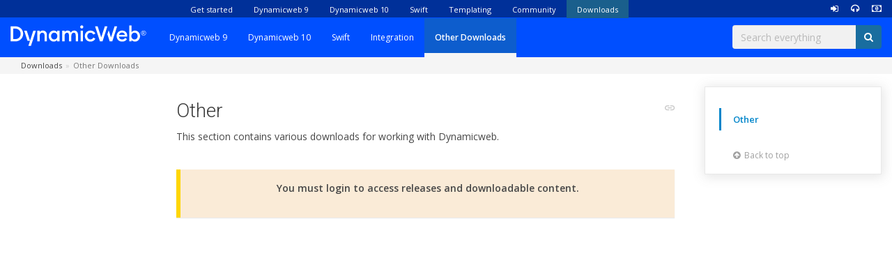

--- FILE ---
content_type: text/html; charset=utf-8
request_url: https://doc.dynamicweb.com/downloads/other-downloads
body_size: 4691
content:



<!DOCTYPE html>
<html>
<head>
    <meta charset="utf-8">
    <title>Other Downloads</title>
    <meta name="viewport" content="width=device-width, initial-scale=1.0, maximum-scale=1">
    <meta name="robots" content="index, follow">

      

    <!-- Google Tag Manager -->
    <script>
        (function (w, d, s, l, i) {
            w[l] = w[l] || [];
            w[l].push({
                'gtm.start': new Date().getTime(),
                event: 'gtm.js'
            });
            var f = d.getElementsByTagName(s)[0],
                j = d.createElement(s),
                dl = l != 'dataLayer' ? '&l=' + l : '';
            j.async = true;
            j.src =
                'https://www.googletagmanager.com/gtm.js?id=' + i + dl;
            f.parentNode.insertBefore(j, f);
        })(window, document, 'script', 'dataLayer', 'GTM-THH2LWQ');
    </script>
    <!-- End Google Tag Manager -->
    <!-- Google Fonts -->
    <link rel="stylesheet" type="text/css" href="https://fonts.googleapis.com/css?family=Roboto:100,300,400,500,600,700'">
    <link rel='stylesheet' type='text/css' href='https://fonts.googleapis.com/css?family=Open+Sans:600,400,300'>
    <link href="https://fonts.googleapis.com/css?family=Share+Tech+Mono&display=swap" rel="stylesheet">
    <link href="https://fonts.googleapis.com/css?family=Share+Tech&display=swap" rel="stylesheet">
    <link href='https://fonts.googleapis.com/css?family=Rock+Salt' rel='stylesheet' type='text/css'>
    

    <!-- Essential styles -->
    <link rel="stylesheet" type="text/css" href="/Files/Templates/Designs/dwdoc/css/normalize.css">
    <link rel="stylesheet" href="//maxcdn.bootstrapcdn.com/bootstrap/3.3.4/css/bootstrap.min.css" type="text/css">
    <link rel="stylesheet" href="https://maxcdn.bootstrapcdn.com/font-awesome/4.7.0/css/font-awesome.min.css" />
    <link rel="stylesheet" href="https://cdnjs.cloudflare.com/ajax/libs/material-design-iconic-font/2.2.0/css/material-design-iconic-font.min.css">
    <link rel="stylesheet" href="//cdnjs.cloudflare.com/ajax/libs/fancybox/2.1.5/jquery.fancybox.min.css" media="screen">
    <link rel="stylesheet" href="/Files/Templates/Designs/dwdoc/css/main.css?ticks=637980988923170000"> <!-- Primary stylesheet -->
    <link rel="stylesheet"  href="/Files/Templates/Designs/dwdoc/css/devblog.css" type="text/css" />
    <link href="https://fonts.googleapis.com/icon?family=Material+Icons" rel="stylesheet">
    <link rel="icon" type="image/png" href="https://doc.dynamicweb.com/Files/Images/favicon.png"/>

      <!--Data table for invoices on service desk -->
    <script src="https://code.jquery.com/jquery-1.12.4.min.js" integrity="sha256-ZosEbRLbNQzLpnKIkEdrPv7lOy9C27hHQ+Xp8a4MxAQ=" crossorigin="anonymous"></script>
	<link rel="stylesheet" type="text/css" href="https://cdn.datatables.net/1.11.3/css/jquery.dataTables.css">  
	<script type="text/javascript" charset="utf8" src="https://cdn.datatables.net/1.11.3/js/jquery.dataTables.js"></script>
      
    <!-- JavaScript early load -->
    <script type="text/javascript" src="//ajax.googleapis.com/ajax/libs/jquery/2.1.1/jquery.min.js"></script>
    <script type="text/javascript" src="/Files/Templates/Designs/dwdoc/js/sidenav.js"></script>   <!-- Sidenav Right jQuery plugin -->
    <!-- Mobile menu styles (Extended Bootstrap) -->
    <link href="//cdnjs.cloudflare.com/ajax/libs/jasny-bootstrap/3.1.3/css/jasny-bootstrap.min.css" rel="stylesheet" type="text/css" media="screen" />
    <link href="/Files/Templates/BasicForum/Styles.css" rel="stylesheet" type="text/css" />
    
      
    
		<script> (function(ss,ex){ window.ldfdr=window.ldfdr||function(){(ldfdr._q=ldfdr._q||[]).push([].slice.call(arguments));}; (function(d,s){ fs=d.getElementsByTagName(s)[0]; function ce(src){ var cs=d.createElement(s); cs.src=src; cs.async=1; fs.parentNode.insertBefore(cs,fs); }; ce('https://sc.lfeeder.com/lftracker_v1_'+ss+(ex?'_'+ex:'')+'.js'); })(document,'script'); })('Yn8J1xYRe5YgW0Rk'); </script>
</head>


<body data-spy="scroll" data-target="#sidenav" data-offset-top="100">
    <!-- Google Tag Manager (noscript) -->
    <noscript><iframe src="https://www.googletagmanager.com/ns.html?id=GTM-THH2LWQ" height="0" width="0" style="display:none;visibility:hidden"></iframe></noscript>
    <!-- End Google Tag Manager (noscript) -->
    <!-- Mobile/offcanvas navigation -->
    
    

    
    


    <!-- ********************
  MOBILE OFFCANVAS MENU
******************** -->
<div id="mobileOffcanvasMenu" class="navmenu navmenu-default navmenu-fixed-left offcanvas">
    <div class="row offcanvas-row">
        <div class="col-xs-12 offcanvas-col">
          <!-- Search -->
          <form role="form">
            <input type="hidden" name="ID" value="5656" />
            <div class="form-group">
              <div class="input-group">
                <input type="text" class="form-control" id="q" name="q" placeholder="Search everything">
                <div class="input-group-addon"><i class="fa fa-search"></i></div>
              </div>
            </div>
          </form>

          <!-- Title  -->
          

          <!-- SubSection selector dropdown  -->
          <div class="dropdown dropdown--select">
              <button class="btn dropdown-toggle section-button-mobile visible-xs visible-sm visible-md" type="button" data-toggle="dropdown">
                  Other Downloads &nbsp; <span class="caret"></span>
              </button>
              <ul class="dwnavigation dropdown-menu" id="navbar-dropdown2" data-settings="template:LICleanFrontpage.xslt;startlevel:1;endlevel:1;expandmode:all;"></ul>
              <ul class="dwnavigation dropdown-menu" id="navbar-dropdown2">
  <ul id="LICleanFrontpage">
    <li class="">
      <a href="/downloads/dynamicweb-9">Dynamicweb 9</a>
    </li>
  </ul>
  <ul id="LICleanFrontpage">
    <li class="">
      <a href="/downloads/dynamicweb-10">Dynamicweb 10</a>
    </li>
  </ul>
  <ul id="LICleanFrontpage">
    <li class="">
      <a href="/downloads/swift">Swift</a>
    </li>
  </ul>
  <ul id="LICleanFrontpage">
    <li class="">
      <a href="/downloads/integration">Integration</a>
    </li>
  </ul>
  <ul id="LICleanFrontpage">
    <li class="list-active">
      <a href="/downloads/other-downloads">Other Downloads</a>
    </li>
  </ul>
</ul>
          </div>
          <div style="padding: 15px 0px 0px 15px;">
              <ul class="dwnavigation" id="offsetMobileNav" data-settings="startlevel:2;endlevel:3;template:LIClean.xslt;expandmode:all"></ul>
              <!-- <ul class="dw-categories dwnavigation" id="offsetnavigation" data-settings="startlevel:1;endlevel:3;template:LeftNavigationOffset.xslt;expandmode:all;"></ul> -->
              <ul class="dwnavigation" id="offsetMobileNav" />
          </div>
        </div>
    </div>
</div>


    <div class="navbar-fixed-top">
        <div class="navbar navbar-default" role="navigation" id="topnavigation">

            <!------- Top/Area Navbar ------->

            <div id="globalnavigation">
                <!-- Column 1 -->
                <div class="hidden-sm col-md-2">
                </div> <!--  End Column -->
                <!-- Column 2 -->
                <div class="col-sm-12 col-md-10">
                    <div class="globalfont topnavcolor pull-left hidden-xs hidden-sm hidden-md">
                        <!-- Global nav -->
                        <div class="fluid-container paddingglobal">
                            <ul class="dwnavigation nav navbar-nav" id="global">
  <li id="topitem1025A10">
    <a href="/get-started/introduction">Get started</a>
  </li>
  <li id="topitem8242A10">
    <a href="/documentation-9/introduction">Dynamicweb 9</a>
  </li>
  <li id="topitem13453A10">
    <a href="https://doc.dynamicweb.dev/">Dynamicweb 10</a>
  </li>
  <li id="topitem10900A10">
    <a href="/swift/introduction">Swift</a>
  </li>
  <li id="topitem1027A10">
    <a href="https://doc.dynamicweb.com/template-tags/introduction">Templating</a>
  </li>
  <li id="topitem1029A10">
    <a href="https://doc.dynamicweb.com/forum">Community</a>
  </li>
  <li id="topitem1030A10">
    <a href="/downloads/dynamicweb-9">Downloads</a>
  </li>
</ul>
                        </div>
                    </div>
                    <!-- User tools  -->
                    <div id="tools-login" class="pull-right">
                                <div class="dropdown" id="profileMenu">
            <a class="dropdown-toggle" href="#" data-toggle="modal" data-target="#modal-login" style="padding-right:15px;">
                <i class="fa fa-sign-in" aria-hidden="true" title="Login"></i>
                <span class="hidden-xs hidden-sm hidden-md hidden-lg"> Login</span>
            </a>
        </div>
    <a href="https://partner.dynamicweb.com/sign-in" style="padding-right:15px;">
        <i class="fa fa-headphones" title="Service Desk"></i>
        <span class="hidden-xs hidden-sm hidden-md hidden-lg"> Service Desk</span>
    </a>
    <a href="/order-solution">
        <i class="fa fa-money" title="Order"></i>
        <span class="hidden-xs hidden-sm hidden-md hidden-lg"> Order</span>
    </a>

                    </div>

                    <!-- Section selector (mobile)  -->
                    <div class="dropdown pull-right">
                        <button class="btn dropdown-toggle section-button-mobile visible-xs visible-sm visible-md" type="button" data-toggle="dropdown">
                            Sections &nbsp; <span class="caret"></span>
                        </button>
                        <ul class="dwnavigation dropdown-menu" id="navbar-dropdown">
  <ul id="LICleanFrontpage">
    <li class="">
      <a href="/get-started/introduction">Get started</a>
    </li>
  </ul>
  <ul id="LICleanFrontpage">
    <li class="">
      <a href="/documentation-9/introduction">Dynamicweb 9</a>
    </li>
  </ul>
  <ul id="LICleanFrontpage">
    <li class="">
      <a href="https://doc.dynamicweb.dev/">Dynamicweb 10</a>
    </li>
  </ul>
  <ul id="LICleanFrontpage">
    <li class="">
      <a href="/swift/introduction">Swift</a>
    </li>
  </ul>
  <ul id="LICleanFrontpage">
    <li class="">
      <a href="https://doc.dynamicweb.com/template-tags/introduction">Templating</a>
    </li>
  </ul>
  <ul id="LICleanFrontpage">
    <li class="">
      <a href="https://doc.dynamicweb.com/forum">Community</a>
    </li>
  </ul>
  <ul id="LICleanFrontpage">
    <li class="">
      <a href="/downloads/dynamicweb-9">Downloads</a>
    </li>
  </ul>
</ul>
                    </div>
                </div> <!--  End Column -->

            </div>


            <!------- SubSection Navbar ------->

            <div id="localnavigation">

                <!-- Column 1 -->
                <div class="col-lg-2">
                    <!-- Mobile Nav Button -->
                    <div class="pull-left hidden-lg">
                        <button type="button" class="btn burger-btn" data-toggle="offcanvas" data-target="#mobileOffcanvasMenu" data-canvas="body">
                            <i class="fa fa-bars"></i>
                        </button>
                        &nbsp;
                    </div>

                    <!-- BRAND -->
                    <div>
                        <a class="navbar-brand" href='/'>
                            <img alt="Dynamicweb logo" src="/Files/Templates/Designs/dwdoc/Images/DWLogo.svg" />
                        </a>
                    </div>
                </div> <!--  End Column -->
                <!-- Column 2 -->
                <div class="col-lg-10">

                    <!-- Local navigation (not shown on some pages) -->
                        <div class="topnavcolor localnavigation pull-left hidden-xs hidden-sm hidden-md">
                            <!-- Desktop nav -->
                            <ul class="nav navbar-nav">
  <li>
    <a href="/downloads/dynamicweb-9">Dynamicweb 9</a>
  </li>
  <li>
    <a href="/downloads/dynamicweb-10">Dynamicweb 10</a>
  </li>
  <li>
    <a href="/downloads/swift">Swift</a>
  </li>
  <li>
    <a href="/downloads/integration">Integration</a>
  </li>
  <li class="active current">
    <a href="/downloads/other-downloads">Other Downloads</a>
  </li>
</ul>
                        </div>

                        <!-- SEARCH -->
                        <!-- <form class="form-inline pull-right hidden-xs hidden-sm" role="form" id="mainsearch"> -->
                        <form class="form-inline pull-right hidden-xs hidden-sm hidden-md" role="form" action="/?" method="get" id="mainsearch">
                            <input type="hidden" name="ID" value="5656" />
                            <div class="form-group pull-right">
                                <div class="input-group">
                                    <input type="text" class="form-control" id="q" name="q" placeholder='Search everything'>
                                    <div class="input-group-addon"><i class="fa fa-search"></i></div>
                                </div>
                            </div>
                        </form>
                </div> <!--  End Column -->

            </div> <!--  End LocalNavigation -->

        </div> <!-- End navbar -->
        <!------- Breadcrumb Navbar ------->
        <div id="breadcrumb">
            <div class="fluid-container">
                <ol class="breadcrumb" id="bread"><li>Downloads</li><li class="active">Other Downloads</li></ol>
            </div>
        </div>

    </div> <!-- End navbar-fixed-top -->
    


<section>
    <div class="fluid-container">
        <div class="row mainrow">
            <!-- SIDEBAR: LEFT -->


<!-- (SIDEBAR-LEFT) -->
<div class="col-md-2 hidden-sm hidden-xs hidden-md">
    <div class="widget" role="navigation" id="leftnavigation-container">

        <!-- LEFT NAVIGATION -->
        

        <ul class="navigationclass" id="leftnavigation" />
    </div>
</div>




            <div class="col-lg-10 col-sm-12 col-xs-12">

                <!-- MAIN CONTENT -->
                <div class="col-md-9 col-sm-9 col-xs-12" id="maincontentarea">
                    <div class="row" id="maincontent">
                        <div class="col-md-12">

	

	

				<h1 id="4027">
				Other
			</h1>
		<div class="documentation-tools">
			<p class="pull-right">
				<a href="https://doc.dynamicweb.com/Default.aspx?ID=1073#4027" title="Permalink for this section"><i class="zmdi zmdi-link"></i></a>
			
			</p>
		</div>

	

			<div class="figure figure-none">
			<p>This section contains various downloads for working with Dynamicweb.</p>


			
		</div>

	
	

	
	
	

	
	
	

</div>


<!-- General content -->






<!-- Content from the groups -->






<div class="col-md-12">

	

	

	
	

			<div class="figure figure-warning">
			<p style="text-align:center"><strong>You must login to access releases and downloadable content.</strong></p>


			
		</div>

	
	

	
	
	

	
	
	

</div>


<!-- General content -->






<!-- Content from the groups -->







                    </div>
                </div>

                <!-- SIDEBAR: RIGHT -->
               	<!-- (SIDEBAR-RIGHT) -->
<div class="col-md-3 col-sm-3 hidden-xs">
    <nav class="scroll-nav" role="navigation">
        <div id="sidenav"></div>
    </nav>
</div>

            </div>
        </div>
    </div>
  <br/>
  <br/>
</section>

<script>
    // SIDENAV plugin Settings
    // URL: https://github.com/chenjianlong/bootstrap-sidenav
    $('#maincontentarea').sideNav({
        container: '#sidenav',
        hs: ['h1', 'h2', 'h3', 'h4'],
        top: 125,
        bottom: 50,
        toTopHref: '#top',
        toTopText: '<i class="fa fa-arrow-circle-up"></i> &nbsp;Back to top'
    });

</script>


    <!-- Essential scripts -->
    <script type="text/javascript" src="//maxcdn.bootstrapcdn.com/bootstrap/3.3.4/js/bootstrap.min.js"></script>
    <script type="text/javascript" src="/Files/Templates/Designs/dwdoc/js/script-shared.js"></script> 
    <script type="text/javascript" src="https://cdnjs.cloudflare.com/ajax/libs/ace/1.2.3/ace.js" charset="utf-8"></script> 
    <script type="text/javascript" src="/Files/Templates/Designs/dwdoc/js/ace-settings.js" charset="utf-8"></script> 

    <!-- Assets -->
    <script type="text/javascript" src="/Files/Templates/Designs/dwdoc/js/clipboard.min.js"></script> 
    <script type="text/javascript" src="//cdnjs.cloudflare.com/ajax/libs/bootstrap-hover-dropdown/2.0.10/bootstrap-hover-dropdown.min.js"></script>
    <script type="text/javascript" src="//cdnjs.cloudflare.com/ajax/libs/fancybox/2.1.5/jquery.fancybox.min.js"></script>
    <script type="text/javascript" src="//cdnjs.cloudflare.com/ajax/libs/jasny-bootstrap/3.1.3/js/jasny-bootstrap.min.js"></script>
    <script type="text/javascript" src="/Files/Templates/Designs/dwdoc/js/blazy.js"></script>
      

<script>
  (function(){
    window.ldfdr = window.ldfdr || {};
    (function(d, s, ss, fs){
      fs = d.getElementsByTagName(s)[0];
      function ce(src){
        var cs  = d.createElement(s);
        cs.src = src;
        setTimeout(function(){fs.parentNode.insertBefore(cs,fs)}, 1);
      }
      ce(ss);
    })(document, 'script', 'https://sc.lfeeder.com/lftracker_v1_3P1w24dB6nn8mY5n.js');
  })();
</script>
      
    
    <!-- ********************
  LOGIN MODAL
******************** -->



<div class="modal fade" id="modal-login" tabindex="-1" role="dialog" aria-labelledby="Login" aria-hidden="true">
    <div class="modal-dialog modal-sm">
        <div class="modal-content">
            <div class="modal-header">
                <h4 class="modal-title" id="myModalLabel">Login</h4>
            </div>
            <form role="form" id="loginform" method="post">
                <div class="modal-body">
                    
                    <input type="hidden" name="DWExtranetUsernameRemember" value="True" />
                    <input type="hidden" name="DWExtranetPasswordRemember" value="True" />
                    <div class="form-group">
                        <label for="username">Username</label>
                        <input type="text" class="form-control" name="username" id="username" placeholder="Enter username" style="width: 100% !important" />
                    </div>
                    <div class="form-group" style="padding-top: 10px">
                        <label for="password">Password</label>
                        <input type="password" class="form-control" name="password" id="password" placeholder="Enter password" style="width: 100% !important" />
							<!--10575&LoginAction=Recovery-->
                      		<!--8781-->
                      <a class="pull-left" href="/userprofile/user-password-recovery?LoginAction=Recovery">Forgot your password?</a>
                    </div>

                </div>
                <div class="modal-footer">
                    <div class="checkbox pull-left" style="margin-top: 0px !important">
                        <label>
                            <input type="checkbox" name="Autologin" checked="checked" value="True"> Remember me</input>
                        </label>
                    </div>
                    <button type="submit" class="btn btn-dw-primary pull-right">Sign in</button>
                </div>
            </form>
        </div>
    </div>
</div>

<script>
    $(document).ready(function () {
        var isLoginError = 'False'.toLowerCase();

        if (isLoginError === 'true') {
            $('#modal-login').modal('show');
        }
    });
</script>

<script defer>
function ts() {
var r = new XMLHttpRequest();
r.open("GET", "/Admin/Public/ts.ashx", true);
r.send(null);
}
ts();
</script>
</body>
</html>



 

--- FILE ---
content_type: application/javascript
request_url: https://doc.dynamicweb.com/Files/Templates/Designs/dwdoc/js/ace-settings.js
body_size: 705
content:
// Custom setup for Ace code syntax highlighting

// Helpful links:
// Ace home: https://ace.c9.io/
// Ace setup guide: https://github.com/ajaxorg/ace/wiki/Configuring-Ace

var editor;


// SHARED OPTIONS
$('[class*="ace-syntax-"]').each(function( index ) {
  editor = ace.edit(this);
  editor.setReadOnly(false); // Readonly mode
  editor.setTheme("ace/theme/crimson_editor"); // Theme
  editor.setOptions( {fontSize: "10.5pt"}, {minLines: 5}, {maxLines: 60} ); // Additional settings
  editor.renderer.setShowGutter(false); // Show line numbers?
  editor.renderer.setShowPrintMargin(false); // Show print margins?
});


// AUTO-RESIZEABLE BOXES (Used primarily in GroupedParagraphs)
  // (Not playing well with hidden and tabbed code elements!)
$('.ace-autosize').each(function( index ) {
  linesAmount = $(this).find(".ace_text-layer .ace_line").size(); // Amount of lines in each codebox
  heightPixels = linesAmount * 17 + 30; // Calculating optimal codebox height
  $(this).css("min-height", heightPixels + "px"); // Forcing the optimal height in frontend
});




// Razor
$('.ace-syntax-razor').each(function( index ) {
  editor = ace.edit(this);
  editor.getSession().setMode("ace/mode/razor"); // Syntax to highlight
});


// C#
$('.ace-syntax-csharp').each(function( index ) {
  editor = ace.edit(this);
  editor.getSession().setMode("ace/mode/csharp"); // Syntax to highlight
});


// JavaScript
$('.ace-syntax-javascript').each(function( index ) {
  editor = ace.edit(this);
  editor.getSession().setMode("ace/mode/javascript"); // Syntax to highlight
});


// HTML
$('.ace-syntax-html').each(function( index ) {
  editor = ace.edit(this);
  editor.getSession().setMode("ace/mode/html"); // Syntax to highlight
});


// XML
$('.ace-syntax-xml').each(function( index ) {
  editor = ace.edit(this);
  editor.setTheme("ace/theme/sqlserver"); // Theme
  editor.getSession().setMode("ace/mode/xml"); // Syntax to highlight
});


// CSS
$('.ace-syntax-css').each(function( index ) {
  editor = ace.edit(this);
  editor.getSession().setMode("ace/mode/css"); // Syntax to highlight
});


--- FILE ---
content_type: text/plain
request_url: https://www.google-analytics.com/j/collect?v=1&_v=j102&a=952992352&t=pageview&_s=1&dl=https%3A%2F%2Fdoc.dynamicweb.com%2Fdownloads%2Fother-downloads&ul=en-us%40posix&dt=Other%20Downloads&sr=1280x720&vp=1280x720&_u=YEBAAEABAAAAACAAI~&jid=1185534363&gjid=2120106495&cid=902964380.1768739750&tid=UA-45219316-7&_gid=1026888352.1768739750&_r=1&_slc=1&gtm=45He61e1n81THH2LWQv79866118za200zd79866118&gcd=13l3l3l3l1l1&dma=0&tag_exp=103116026~103200004~104527907~104528501~104684208~104684211~105391253~115938465~115938469~115985660~116682876~117041587&z=2024025289
body_size: -451
content:
2,cG-RGF9HTY2H2

--- FILE ---
content_type: image/svg+xml
request_url: https://doc.dynamicweb.com/Files/Templates/Designs/dwdoc/Images/DWLogo.svg
body_size: 4795
content:
﻿<svg id="Layer_1" xmlns="http://www.w3.org/2000/svg" viewBox="0 0 568.94 87.48"><defs><style>.cls-1{fill:#fff;}</style></defs><g><path class="cls-1" d="M1,67.98V5.08H20.31c9.33,0,17.16,3.01,23.48,9.04,6.32,6.03,9.48,13.5,9.48,22.41s-3.16,16.39-9.48,22.41c-6.32,6.02-14.15,9.04-23.48,9.04H1Zm10.37-9.66h8.94c6.61,0,12-2.07,16.17-6.2,4.17-4.13,6.24-9.33,6.24-15.59s-2.08-11.46-6.24-15.59c-4.17-4.14-9.56-6.2-16.17-6.2H11.37V58.32Z"></path><path class="cls-1" d="M112.53,67.98V23.68h9.74v6.02c2.77-4.61,7.26-6.91,13.47-6.91,5.14,0,9.24,1.68,12.32,5.05,3.07,3.37,4.61,7.86,4.61,13.47v26.67h-9.75v-25.07c0-3.54-.83-6.3-2.48-8.28-1.66-1.98-3.9-2.97-6.74-2.97-3.37,0-6.11,1.27-8.24,3.81s-3.19,6.11-3.19,10.72v21.79h-9.74Z"></path><path class="cls-1" d="M181.54,68.86c-6.03,0-11.09-2.24-15.19-6.73-4.11-4.49-6.16-9.92-6.16-16.3s2.05-11.81,6.16-16.3c4.1-4.49,9.17-6.73,15.19-6.73,3.01,0,5.78,.66,8.33,1.99,2.54,1.33,4.49,2.94,5.84,4.83v-5.94h9.75v44.29h-9.75v-5.94c-1.35,1.89-3.3,3.5-5.84,4.83-2.54,1.33-5.32,1.99-8.33,1.99Zm-7.7-12.93c2.48,2.72,5.64,4.08,9.48,4.08s7-1.36,9.48-4.08c2.48-2.72,3.72-6.08,3.72-10.1s-1.24-7.38-3.72-10.1c-2.48-2.72-5.64-4.08-9.48-4.08s-7,1.36-9.48,4.08c-2.49,2.72-3.72,6.08-3.72,10.1s1.23,7.38,3.72,10.1Z"></path><path class="cls-1" d="M273.32,67.98v-24.89c0-3.6-.66-6.41-1.99-8.42-1.33-2.01-3.29-3.01-5.89-3.01-3.13,0-5.64,1.21-7.52,3.63-1.89,2.42-2.89,5.82-3.02,10.19v22.5h-9.75v-24.89c0-3.6-.66-6.41-1.99-8.42-1.33-2.01-3.29-3.01-5.89-3.01-3.25,0-5.84,1.27-7.76,3.81s-2.88,6.11-2.88,10.72v21.79h-9.75V23.68h9.75v6.02c2.71-4.61,6.91-6.91,12.58-6.91,6.67,0,11.25,2.92,13.73,8.77,1.24-2.77,3.15-4.93,5.71-6.47s5.39-2.3,8.46-2.3c4.96,0,8.86,1.68,11.69,5.05,2.84,3.37,4.26,7.92,4.26,13.64v26.49h-9.75Z"></path><path class="cls-1" d="M298.66,14.02c-1.77,0-3.31-.63-4.61-1.9-1.3-1.27-1.95-2.82-1.95-4.65s.65-3.29,1.95-4.56c1.3-1.27,2.83-1.91,4.61-1.91s3.37,.64,4.61,1.91c1.23,1.27,1.86,2.79,1.86,4.56s-.62,3.38-1.86,4.65c-1.24,1.27-2.78,1.9-4.61,1.9Zm-4.87,53.95V23.68h9.74v44.29h-9.74Z"></path><path class="cls-1" d="M335.07,68.86c-6.68,0-12.24-2.2-16.7-6.6-4.46-4.4-6.69-9.88-6.69-16.43s2.23-12.03,6.69-16.43c4.46-4.4,10.02-6.6,16.7-6.6,4.55,0,8.64,1.09,12.27,3.28,3.63,2.18,6.42,5.17,8.37,8.95l-8.51,4.61c-1.12-2.36-2.75-4.25-4.87-5.67-2.12-1.42-4.55-2.12-7.26-2.12-3.9,0-7.12,1.34-9.66,4.03-2.54,2.69-3.81,6.01-3.81,9.97s1.27,7.28,3.81,9.97c2.54,2.69,5.76,4.03,9.66,4.03,2.71,0,5.14-.71,7.26-2.13s3.75-3.31,4.87-5.67l8.51,4.61c-1.95,3.78-4.74,6.76-8.37,8.95s-7.72,3.28-12.27,3.28Z"></path><path class="cls-1" d="M467.86,68.86c-6.74,0-12.27-2.15-16.61-6.47s-6.51-9.83-6.51-16.57,2.18-12.03,6.55-16.43c4.37-4.4,9.89-6.6,16.57-6.6,6.14,0,11.23,1.95,15.28,5.85,4.04,3.9,6.07,9.27,6.07,16.12,0,1.18-.03,2.25-.08,3.19h-34.82c.23,3.6,1.62,6.51,4.17,8.73,2.54,2.21,5.7,3.32,9.48,3.32,5.67,0,9.89-2.24,12.67-6.73l7.44,5.32c-4.25,6.85-10.98,10.28-20.2,10.28Zm-13.11-27.99h24.63c-.53-3.07-1.91-5.48-4.12-7.22-2.21-1.74-4.8-2.61-7.75-2.61s-5.81,.86-8.2,2.57-3.91,4.13-4.56,7.26Z"></path><path class="cls-1" d="M521.46,68.86c-3.02,0-5.8-.67-8.37-1.99-2.57-1.33-4.53-2.94-5.89-4.83v5.94h-9.75V1.53h9.75V29.62c1.36-1.89,3.33-3.5,5.89-4.83,2.57-1.33,5.36-1.99,8.37-1.99,6.02,0,11.09,2.25,15.2,6.73,4.1,4.49,6.15,9.92,6.15,16.3s-2.05,11.81-6.15,16.3c-4.11,4.49-9.18,6.73-15.2,6.73Zm-1.77-8.86c3.84,0,7-1.36,9.48-4.08,2.48-2.72,3.72-6.08,3.72-10.1s-1.24-7.38-3.72-10.1c-2.49-2.72-5.64-4.08-9.48-4.08s-7.09,1.36-9.56,4.08c-2.49,2.72-3.72,6.08-3.72,10.1s1.24,7.38,3.72,10.1c2.48,2.72,5.67,4.08,9.56,4.08Z"></path></g><polygon class="cls-1" points="395.31 5.08 380.28 51.34 365.26 5.08 354.44 5.08 374.88 67.98 385.69 67.98 406.12 5.08 395.31 5.08"></polygon><polygon class="cls-1" points="82.04 65.38 71.23 65.38 57.68 23.68 68.49 23.68 82.04 65.38"></polygon><polygon class="cls-1" points="75.18 86.49 85.99 86.49 106.4 23.68 95.59 23.68 75.18 86.49"></polygon><polygon class="cls-1" points="436.18 5.08 421.15 51.34 411.53 21.72 406.12 38.36 415.75 67.98 426.55 67.98 426.55 67.98 446.99 5.08 436.18 5.08"></polygon><path class="cls-1" d="M552.12,24.18c1.58-.92,3.34-1.38,5.28-1.38s3.77,.45,5.36,1.36c1.6,.9,2.86,2.14,3.78,3.72,.92,1.58,1.38,3.34,1.38,5.29s-.46,3.71-1.38,5.29-2.18,2.82-3.78,3.73c-1.59,.9-3.38,1.35-5.36,1.35s-3.71-.45-5.28-1.35c-1.58-.9-2.83-2.15-3.75-3.73s-1.38-3.32-1.38-5.23,.46-3.71,1.38-5.29c.92-1.58,2.17-2.83,3.75-3.75Zm9.87,1.2c-1.35-.78-2.88-1.17-4.58-1.17s-3.18,.39-4.53,1.17c-1.35,.78-2.42,1.86-3.2,3.23-.78,1.37-1.17,2.91-1.17,4.61s.39,3.18,1.17,4.53c.78,1.35,1.85,2.42,3.2,3.2,1.35,.78,2.86,1.17,4.53,1.17s3.23-.39,4.58-1.17c1.35-.78,2.42-1.86,3.2-3.23,.78-1.37,1.17-2.89,1.17-4.56s-.39-3.19-1.17-4.56c-.78-1.37-1.85-2.45-3.2-3.23Zm-1.07,2.84c.75,.66,1.12,1.51,1.12,2.55,0,.87-.26,1.6-.78,2.19s-1.23,.97-2.13,1.15l2.97,5h-1.72l-2.76-4.74h-2.55v4.74h-1.51v-11.87h4.37c1.25,0,2.25,.33,2.99,.99Zm-3.05,4.84c.76,0,1.39-.2,1.87-.6,.49-.4,.73-.96,.73-1.69s-.24-1.24-.73-1.64c-.49-.4-1.11-.6-1.87-.6h-2.81v4.53h2.81Z"></path></svg>